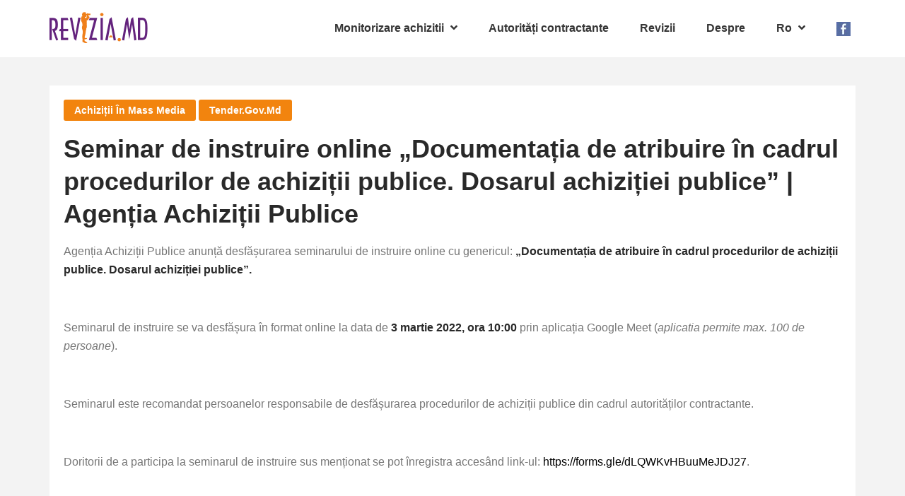

--- FILE ---
content_type: text/html; charset=UTF-8
request_url: https://revizia.md/ro/seminar-de-instruire-online-documentatia-de-atribuire-in-cadrul-procedurilor-de-achizitii-publice-dosarul-achizitiei-publice-agentia-achizitii-publice-4/
body_size: 15522
content:
<!DOCTYPE html><html lang="ro-RO"><meta charset="UTF-8"><link data-optimized="2" rel="stylesheet" href="https://revizia.md/wp-content/litespeed/css/13a3e3fd5e1ba77ef122a934a0ffa699.css?ver=8427e" /><meta name="viewport" content="width=device-width, initial-scale=1"><meta name="google-site-verification" content="AIRR6Zyua1fxDAhDrnilg3xuoB_7L6QOg9bgch0HMxA" /><link rel="profile" href="https://gmpg.org/xfn/11"><meta property="og:type" content="article"><meta property="og:title" content=" &raquo; Seminar de instruire online „Documentația de atribuire în cadrul procedurilor de achiziții publice. Dosarul achiziției publice” | Agenția Achiziții Publice" ><meta property="og:url" content="https://revizia.md/ro/seminar-de-instruire-online-documentatia-de-atribuire-in-cadrul-procedurilor-de-achizitii-publice-dosarul-achizitiei-publice-agentia-achizitii-publice-4/" ><meta property="og:image" content="https://revizia.md/wp-content/uploads/2019/01/revizia-logo.png" ><meta property="og:site_name" content="Revizia.md" ><title>Seminar de instruire online „Documentația de atribuire în cadrul procedurilor de achiziții publice. Dosarul achiziției publice” | Agenția Achiziții Publice &#8211; Revizia.md</title><meta name='robots' content='max-image-preview:large' /> <script data-cfasync="false" data-pagespeed-no-defer>var gtm4wp_datalayer_name = "dataLayer";
	var dataLayer = dataLayer || [];</script> <link rel='dns-prefetch' href='//www.googletagmanager.com' /><link rel='dns-prefetch' href='//fonts.googleapis.com' /><link rel="alternate" type="application/rss+xml" title="Revizia.md &raquo; Flux" href="https://revizia.md/ro/feed/" /><link rel="alternate" type="application/rss+xml" title="Revizia.md &raquo; Flux comentarii" href="https://revizia.md/ro/comments/feed/" /><link rel="alternate" type="application/rss+xml" title="Flux comentarii Revizia.md &raquo; Seminar de instruire online „Documentația de atribuire în cadrul procedurilor de achiziții publice. Dosarul achiziției publice” | Agenția Achiziții Publice" href="https://revizia.md/ro/seminar-de-instruire-online-documentatia-de-atribuire-in-cadrul-procedurilor-de-achizitii-publice-dosarul-achizitiei-publice-agentia-achizitii-publice-4/feed/" /><style id='wp-block-library-theme-inline-css' type='text/css'>.wp-block-audio figcaption{color:#555;font-size:13px;text-align:center}.is-dark-theme .wp-block-audio figcaption{color:hsla(0,0%,100%,.65)}.wp-block-audio{margin:0 0 1em}.wp-block-code{border:1px solid #ccc;border-radius:4px;font-family:Menlo,Consolas,monaco,monospace;padding:.8em 1em}.wp-block-embed figcaption{color:#555;font-size:13px;text-align:center}.is-dark-theme .wp-block-embed figcaption{color:hsla(0,0%,100%,.65)}.wp-block-embed{margin:0 0 1em}.blocks-gallery-caption{color:#555;font-size:13px;text-align:center}.is-dark-theme .blocks-gallery-caption{color:hsla(0,0%,100%,.65)}.wp-block-image figcaption{color:#555;font-size:13px;text-align:center}.is-dark-theme .wp-block-image figcaption{color:hsla(0,0%,100%,.65)}.wp-block-image{margin:0 0 1em}.wp-block-pullquote{border-bottom:4px solid;border-top:4px solid;color:currentColor;margin-bottom:1.75em}.wp-block-pullquote cite,.wp-block-pullquote footer,.wp-block-pullquote__citation{color:currentColor;font-size:.8125em;font-style:normal;text-transform:uppercase}.wp-block-quote{border-left:.25em solid;margin:0 0 1.75em;padding-left:1em}.wp-block-quote cite,.wp-block-quote footer{color:currentColor;font-size:.8125em;font-style:normal;position:relative}.wp-block-quote.has-text-align-right{border-left:none;border-right:.25em solid;padding-left:0;padding-right:1em}.wp-block-quote.has-text-align-center{border:none;padding-left:0}.wp-block-quote.is-large,.wp-block-quote.is-style-large,.wp-block-quote.is-style-plain{border:none}.wp-block-search .wp-block-search__label{font-weight:700}.wp-block-search__button{border:1px solid #ccc;padding:.375em .625em}:where(.wp-block-group.has-background){padding:1.25em 2.375em}.wp-block-separator.has-css-opacity{opacity:.4}.wp-block-separator{border:none;border-bottom:2px solid;margin-left:auto;margin-right:auto}.wp-block-separator.has-alpha-channel-opacity{opacity:1}.wp-block-separator:not(.is-style-wide):not(.is-style-dots){width:100px}.wp-block-separator.has-background:not(.is-style-dots){border-bottom:none;height:1px}.wp-block-separator.has-background:not(.is-style-wide):not(.is-style-dots){height:2px}.wp-block-table{margin:0 0 1em}.wp-block-table td,.wp-block-table th{word-break:normal}.wp-block-table figcaption{color:#555;font-size:13px;text-align:center}.is-dark-theme .wp-block-table figcaption{color:hsla(0,0%,100%,.65)}.wp-block-video figcaption{color:#555;font-size:13px;text-align:center}.is-dark-theme .wp-block-video figcaption{color:hsla(0,0%,100%,.65)}.wp-block-video{margin:0 0 1em}.wp-block-template-part.has-background{margin-bottom:0;margin-top:0;padding:1.25em 2.375em}</style><style id='pdfemb-pdf-embedder-viewer-style-inline-css' type='text/css'>.wp-block-pdfemb-pdf-embedder-viewer{max-width:none}</style><style id='classic-theme-styles-inline-css' type='text/css'>/*! This file is auto-generated */
.wp-block-button__link{color:#fff;background-color:#32373c;border-radius:9999px;box-shadow:none;text-decoration:none;padding:calc(.667em + 2px) calc(1.333em + 2px);font-size:1.125em}.wp-block-file__button{background:#32373c;color:#fff;text-decoration:none}</style><style id='global-styles-inline-css' type='text/css'>body{--wp--preset--color--black: #000000;--wp--preset--color--cyan-bluish-gray: #abb8c3;--wp--preset--color--white: #ffffff;--wp--preset--color--pale-pink: #f78da7;--wp--preset--color--vivid-red: #cf2e2e;--wp--preset--color--luminous-vivid-orange: #ff6900;--wp--preset--color--luminous-vivid-amber: #fcb900;--wp--preset--color--light-green-cyan: #7bdcb5;--wp--preset--color--vivid-green-cyan: #00d084;--wp--preset--color--pale-cyan-blue: #8ed1fc;--wp--preset--color--vivid-cyan-blue: #0693e3;--wp--preset--color--vivid-purple: #9b51e0;--wp--preset--color--theme-primary-color: #f2840e;--wp--preset--color--theme-white: #ffffff;--wp--preset--gradient--vivid-cyan-blue-to-vivid-purple: linear-gradient(135deg,rgba(6,147,227,1) 0%,rgb(155,81,224) 100%);--wp--preset--gradient--light-green-cyan-to-vivid-green-cyan: linear-gradient(135deg,rgb(122,220,180) 0%,rgb(0,208,130) 100%);--wp--preset--gradient--luminous-vivid-amber-to-luminous-vivid-orange: linear-gradient(135deg,rgba(252,185,0,1) 0%,rgba(255,105,0,1) 100%);--wp--preset--gradient--luminous-vivid-orange-to-vivid-red: linear-gradient(135deg,rgba(255,105,0,1) 0%,rgb(207,46,46) 100%);--wp--preset--gradient--very-light-gray-to-cyan-bluish-gray: linear-gradient(135deg,rgb(238,238,238) 0%,rgb(169,184,195) 100%);--wp--preset--gradient--cool-to-warm-spectrum: linear-gradient(135deg,rgb(74,234,220) 0%,rgb(151,120,209) 20%,rgb(207,42,186) 40%,rgb(238,44,130) 60%,rgb(251,105,98) 80%,rgb(254,248,76) 100%);--wp--preset--gradient--blush-light-purple: linear-gradient(135deg,rgb(255,206,236) 0%,rgb(152,150,240) 100%);--wp--preset--gradient--blush-bordeaux: linear-gradient(135deg,rgb(254,205,165) 0%,rgb(254,45,45) 50%,rgb(107,0,62) 100%);--wp--preset--gradient--luminous-dusk: linear-gradient(135deg,rgb(255,203,112) 0%,rgb(199,81,192) 50%,rgb(65,88,208) 100%);--wp--preset--gradient--pale-ocean: linear-gradient(135deg,rgb(255,245,203) 0%,rgb(182,227,212) 50%,rgb(51,167,181) 100%);--wp--preset--gradient--electric-grass: linear-gradient(135deg,rgb(202,248,128) 0%,rgb(113,206,126) 100%);--wp--preset--gradient--midnight: linear-gradient(135deg,rgb(2,3,129) 0%,rgb(40,116,252) 100%);--wp--preset--font-size--small: 12px;--wp--preset--font-size--medium: 20px;--wp--preset--font-size--large: 36px;--wp--preset--font-size--x-large: 42px;--wp--preset--font-size--regular: 16px;--wp--preset--font-size--larger: 50px;--wp--preset--spacing--20: 0.44rem;--wp--preset--spacing--30: 0.67rem;--wp--preset--spacing--40: 1rem;--wp--preset--spacing--50: 1.5rem;--wp--preset--spacing--60: 2.25rem;--wp--preset--spacing--70: 3.38rem;--wp--preset--spacing--80: 5.06rem;--wp--preset--shadow--natural: 6px 6px 9px rgba(0, 0, 0, 0.2);--wp--preset--shadow--deep: 12px 12px 50px rgba(0, 0, 0, 0.4);--wp--preset--shadow--sharp: 6px 6px 0px rgba(0, 0, 0, 0.2);--wp--preset--shadow--outlined: 6px 6px 0px -3px rgba(255, 255, 255, 1), 6px 6px rgba(0, 0, 0, 1);--wp--preset--shadow--crisp: 6px 6px 0px rgba(0, 0, 0, 1);}:where(.is-layout-flex){gap: 0.5em;}:where(.is-layout-grid){gap: 0.5em;}body .is-layout-flow > .alignleft{float: left;margin-inline-start: 0;margin-inline-end: 2em;}body .is-layout-flow > .alignright{float: right;margin-inline-start: 2em;margin-inline-end: 0;}body .is-layout-flow > .aligncenter{margin-left: auto !important;margin-right: auto !important;}body .is-layout-constrained > .alignleft{float: left;margin-inline-start: 0;margin-inline-end: 2em;}body .is-layout-constrained > .alignright{float: right;margin-inline-start: 2em;margin-inline-end: 0;}body .is-layout-constrained > .aligncenter{margin-left: auto !important;margin-right: auto !important;}body .is-layout-constrained > :where(:not(.alignleft):not(.alignright):not(.alignfull)){max-width: var(--wp--style--global--content-size);margin-left: auto !important;margin-right: auto !important;}body .is-layout-constrained > .alignwide{max-width: var(--wp--style--global--wide-size);}body .is-layout-flex{display: flex;}body .is-layout-flex{flex-wrap: wrap;align-items: center;}body .is-layout-flex > *{margin: 0;}body .is-layout-grid{display: grid;}body .is-layout-grid > *{margin: 0;}:where(.wp-block-columns.is-layout-flex){gap: 2em;}:where(.wp-block-columns.is-layout-grid){gap: 2em;}:where(.wp-block-post-template.is-layout-flex){gap: 1.25em;}:where(.wp-block-post-template.is-layout-grid){gap: 1.25em;}.has-black-color{color: var(--wp--preset--color--black) !important;}.has-cyan-bluish-gray-color{color: var(--wp--preset--color--cyan-bluish-gray) !important;}.has-white-color{color: var(--wp--preset--color--white) !important;}.has-pale-pink-color{color: var(--wp--preset--color--pale-pink) !important;}.has-vivid-red-color{color: var(--wp--preset--color--vivid-red) !important;}.has-luminous-vivid-orange-color{color: var(--wp--preset--color--luminous-vivid-orange) !important;}.has-luminous-vivid-amber-color{color: var(--wp--preset--color--luminous-vivid-amber) !important;}.has-light-green-cyan-color{color: var(--wp--preset--color--light-green-cyan) !important;}.has-vivid-green-cyan-color{color: var(--wp--preset--color--vivid-green-cyan) !important;}.has-pale-cyan-blue-color{color: var(--wp--preset--color--pale-cyan-blue) !important;}.has-vivid-cyan-blue-color{color: var(--wp--preset--color--vivid-cyan-blue) !important;}.has-vivid-purple-color{color: var(--wp--preset--color--vivid-purple) !important;}.has-black-background-color{background-color: var(--wp--preset--color--black) !important;}.has-cyan-bluish-gray-background-color{background-color: var(--wp--preset--color--cyan-bluish-gray) !important;}.has-white-background-color{background-color: var(--wp--preset--color--white) !important;}.has-pale-pink-background-color{background-color: var(--wp--preset--color--pale-pink) !important;}.has-vivid-red-background-color{background-color: var(--wp--preset--color--vivid-red) !important;}.has-luminous-vivid-orange-background-color{background-color: var(--wp--preset--color--luminous-vivid-orange) !important;}.has-luminous-vivid-amber-background-color{background-color: var(--wp--preset--color--luminous-vivid-amber) !important;}.has-light-green-cyan-background-color{background-color: var(--wp--preset--color--light-green-cyan) !important;}.has-vivid-green-cyan-background-color{background-color: var(--wp--preset--color--vivid-green-cyan) !important;}.has-pale-cyan-blue-background-color{background-color: var(--wp--preset--color--pale-cyan-blue) !important;}.has-vivid-cyan-blue-background-color{background-color: var(--wp--preset--color--vivid-cyan-blue) !important;}.has-vivid-purple-background-color{background-color: var(--wp--preset--color--vivid-purple) !important;}.has-black-border-color{border-color: var(--wp--preset--color--black) !important;}.has-cyan-bluish-gray-border-color{border-color: var(--wp--preset--color--cyan-bluish-gray) !important;}.has-white-border-color{border-color: var(--wp--preset--color--white) !important;}.has-pale-pink-border-color{border-color: var(--wp--preset--color--pale-pink) !important;}.has-vivid-red-border-color{border-color: var(--wp--preset--color--vivid-red) !important;}.has-luminous-vivid-orange-border-color{border-color: var(--wp--preset--color--luminous-vivid-orange) !important;}.has-luminous-vivid-amber-border-color{border-color: var(--wp--preset--color--luminous-vivid-amber) !important;}.has-light-green-cyan-border-color{border-color: var(--wp--preset--color--light-green-cyan) !important;}.has-vivid-green-cyan-border-color{border-color: var(--wp--preset--color--vivid-green-cyan) !important;}.has-pale-cyan-blue-border-color{border-color: var(--wp--preset--color--pale-cyan-blue) !important;}.has-vivid-cyan-blue-border-color{border-color: var(--wp--preset--color--vivid-cyan-blue) !important;}.has-vivid-purple-border-color{border-color: var(--wp--preset--color--vivid-purple) !important;}.has-vivid-cyan-blue-to-vivid-purple-gradient-background{background: var(--wp--preset--gradient--vivid-cyan-blue-to-vivid-purple) !important;}.has-light-green-cyan-to-vivid-green-cyan-gradient-background{background: var(--wp--preset--gradient--light-green-cyan-to-vivid-green-cyan) !important;}.has-luminous-vivid-amber-to-luminous-vivid-orange-gradient-background{background: var(--wp--preset--gradient--luminous-vivid-amber-to-luminous-vivid-orange) !important;}.has-luminous-vivid-orange-to-vivid-red-gradient-background{background: var(--wp--preset--gradient--luminous-vivid-orange-to-vivid-red) !important;}.has-very-light-gray-to-cyan-bluish-gray-gradient-background{background: var(--wp--preset--gradient--very-light-gray-to-cyan-bluish-gray) !important;}.has-cool-to-warm-spectrum-gradient-background{background: var(--wp--preset--gradient--cool-to-warm-spectrum) !important;}.has-blush-light-purple-gradient-background{background: var(--wp--preset--gradient--blush-light-purple) !important;}.has-blush-bordeaux-gradient-background{background: var(--wp--preset--gradient--blush-bordeaux) !important;}.has-luminous-dusk-gradient-background{background: var(--wp--preset--gradient--luminous-dusk) !important;}.has-pale-ocean-gradient-background{background: var(--wp--preset--gradient--pale-ocean) !important;}.has-electric-grass-gradient-background{background: var(--wp--preset--gradient--electric-grass) !important;}.has-midnight-gradient-background{background: var(--wp--preset--gradient--midnight) !important;}.has-small-font-size{font-size: var(--wp--preset--font-size--small) !important;}.has-medium-font-size{font-size: var(--wp--preset--font-size--medium) !important;}.has-large-font-size{font-size: var(--wp--preset--font-size--large) !important;}.has-x-large-font-size{font-size: var(--wp--preset--font-size--x-large) !important;}
.wp-block-navigation a:where(:not(.wp-element-button)){color: inherit;}
:where(.wp-block-post-template.is-layout-flex){gap: 1.25em;}:where(.wp-block-post-template.is-layout-grid){gap: 1.25em;}
:where(.wp-block-columns.is-layout-flex){gap: 2em;}:where(.wp-block-columns.is-layout-grid){gap: 2em;}
.wp-block-pullquote{font-size: 1.5em;line-height: 1.6;}</style><style id='humane-custom-style-inline-css' type='text/css'>.main-color,.ch-causes .cause-inner-content .give-goal-progress .raised .income,.ch-causes .cause-inner-content .give-goal-progress .raised .goal-text,.humane-donation-forms .give-goal-progress .raised .income,.humane-donation-forms .give-goal-progress .raised .goal-text,.xt_vc_row-color-white .humane-donation-cause-item .cause-inner .main-color,.ch-footer .footer-content ul li a:hover,.ch-footer .ch-widget-list ul li a:hover,footer .widget_nav_menu ul li a:hover:before,.edit-link a.post-edit-link:hover,.edit-link a.post-edit-link:focus,.edit-link a.post-edit-link:active,.blog_widget ul li a:hover,.btn.btn-fill,.ch-sidebar a:hover,.copyright .coptyright-content a:hover,.ch-client-testimonial .item blockquote h3,.ch-client .contact-form .section-title h2 span,.ch-client-testimonial .item blockquote p:before,.ch-client-testimonial .item blockquote p:after,.ch-client .contact-form .section-title h2 span,.navbar-nav>li>a:hover:before,.navbar-nav>li>a:focus:before,.navbar-nav>li>a:hover,.navbar-nav>li>a:focus,.navbar-nav li.active a:before,.navbar-default .navbar-nav>li>a:hover,.navbar-default .navbar-nav>.active>a,.navbar-nav li.active a,.navbar-nav li.current-menu-item a,.navbar-nav>li>.dropdown-menu li.current-menu-item a,.navbar-nav li.current_page_item a,.navbar-default .navbar-nav>.active>a:hover,.navbar-nav li.active a:hover,.navbar-nav li.current-menu-item a:hover,.navbar-default .navbar-nav li.current-menu-parent>a,.header-slider .slide-tablecell h1,.features-inner .each-details i:before,.section-title h2 span,.navbar-nav>li>.dropdown-menu li a:hover,a:focus,a:hover,.humane-blog-tags-n-share a:hover,.blog-content blockquote,.comment a,.comment-edit-link,.comment a:hover,.comment-edit-link:hover,.campaign-donation-stats .amount,.campaign-donation-stats .goal-amount,#charitable-donation-form .donation-amounts .donation-amount.suggested-donation-amount.selected>label:before,.widget_charitable_donate_widget #charitable-donation-amount-form .donation-amounts .donation-amount.suggested-donation-amount.selected label:before,body .charitable-donation-form .recurring-donation .recurring-donation-option.selected>label,body .campaign-raised .amount,body .campaign-figures .amount,body .donors-count,body .time-left,body .charitable-form-field a:not(.button),body .charitable-form-fields .charitable-fieldset a:not(.button),.xt_vc_row-background-primary .btn.btn-fill:hover,.ch-causes .cause-inner-content .btn,.ch-causes .cause-inner-content h3 a:hover,.ch-causes .cause-inner-content h3:hover,.btn-border.donate-button,.blog-content h2.entry-title a:hover,.btn-style-two:hover,.btn-style-five,.nav-previous a,.nav-next a,.charity-testimonial .slide-item .upper-content .fa,.default-portfolio-item .overlay-box .more-link:hover,.default-cause-box h3 a:hover,.default-cause-box .donate-box .donate-info .goal,.cause-box-two h3 a:hover,.cause-box-two .donate-info .goal,.cause-box-two .donate-info .goal-amount,.default-event-box h3 a:hover,.event-style-two h3 a:hover,.event-style-three h3 a:hover,.default-event-post .inner-box .post-header h3 a:hover,.default-event-post .post-meta li .fa,.style-one .time-countdown .counter-column .count,.charity-contact-info .icon,.news-style-one h3 a:hover,.news-style-one .post-meta ul li a:hover,.news-style-one .post-meta ul li a:hover .fa,.news-style-two .lower-content h3 a:hover,.news-style-two .post-meta ul li a:hover,.news-style-two .post-meta .share-btn a:hover,.btn-style-three:hover,.service-box .inner-box .icon-box,.contact-us-form input[type=submit]:hover,.kc_button.xt-theme-primary-btn:hover,.default-event-box .post-meta .tribe-address,.btn-border,.woocommerce ul.products li.product .ch-cart-wrapper .button,.sec-title-highlight,.kc_row .sec-title.section-title-color-white .sec-title-highlight,.product-categories a:hover,.single-tribe_events .tribe-events-schedule .tribe-events-cost,.charity-volunteer .charity-volunteer-content-box a.action-btn,.xt_kc_row_white_color .btn-border:hover,.xt_kc_row_white_color .btn-border:focus, .has-theme-primary-color-color{color:#f2840e}a.xt-btn-primary:hover,.give-btn,.give_submit,#give-register-form .button,.ch-blog.sticky .blog-content:before,.woocommerce-pagination li.active>span,.btn-border:hover,.btn-base,.ch-event .owl-prev,.humane-donation-causes-slider .owl-prev,.main-color-bg,.navbar-nav>li>a:hover:before,.navbar-nav>li>a:focus:before,.navbar-nav li.active a:before,.blog-content .entry-footer a.btn:focus,.blog-content .entry-footer a.btn:active,.ch-pagination .pagination>.active>a,.ch-pagination .pagination>.active>a:focus,.ch-pagination .pagination>.active>a:hover,.ch-pagination .pagination>.active>span,.ch-pagination .pagination>.active>span:focus,.ch-pagination .pagination>.active>span:hover,.mean-container .mean-nav ul li a.mean-expand,.mean-container .mean-nav ul li a.mean-expand:hover,.ch-blog .blog-banner .date,.features-inner .features-content,.ch-event .owl-next,.humane-donation-causes-slider .owl-next,.comment-respond .form-submit input[type=submit],.search-form .search-submit,.post-password-form input[type=submit],.button.button-primary,.button.button-secondary,.vc_row.xt_vc_row-background-primary,.post-password-form input[type=submit],.ch-causes .campaign-progress-bar .bar,.ch-event .event-banner .humane-event-price,body .campaign-progress-bar .bar,body .donate-button,body #charitable-donation-amount-form .donation-amount.selected,#tribe-events .tribe-events-button,#tribe-events .tribe-events-button:hover,#tribe_events_filters_wrapper input[type=submit],.tribe-events-button,.tribe-events-button.tribe-active:hover,.tribe-events-button.tribe-inactive,.tribe-events-button:hover,.tribe-events-calendar td.tribe-events-present div[id*=tribe-events-daynum-],.tribe-events-calendar td.tribe-events-present div[id*=tribe-events-daynum-]>a,#tribe-events-content .tribe-events-tooltip h4,.tribe-events-list .tribe-events-event-cost span,.xt-page-layout-full-width .charitable-user-campaigns .charitable-campaign .humane-campaign-status,.btn.btn-fill:hover,.ch-campaign-ajax-search-result-area li a:hover,.woocommerce span.onsale,.woocommerce .widget_price_filter .ui-slider .ui-slider-range,.woocommerce .widget_price_filter .ui-slider .ui-slider-handle,.woocommerce div.product div.images .woocommerce-product-gallery__trigger,.woocommerce #respond input#submit.alt,.woocommerce a.button.alt,.woocommerce button.button.alt,.woocommerce input.button.alt,.woocommerce-MyAccount-navigation ul li a,.vc_tta-container .vc_tta-accordion.xt-vc-tta-accordion-theme-default .vc_tta-panel.vc_active .vc_tta-panel-heading,.vc_tta-container .vc_tta-accordion.xt-vc-tta-accordion-theme-default.vc_tta.vc_general .vc_tta-panel .vc_tta-panel-heading:hover,.woocommerce #respond input#submit,.woocommerce a.button,.woocommerce button.button,.woocommerce input.button,.woocommerce #respond input#submit:hover,.woocommerce a.button:hover,.woocommerce button.button:hover,.woocommerce input.button:hover,.woocommerce nav.woocommerce-pagination ul li a:focus,.woocommerce nav.woocommerce-pagination ul li a:hover,.woocommerce nav.woocommerce-pagination ul li span.current,.xt_vc_row-color-white .ch-campaign-search .btn.btn-fill,.xt-menu-hover-border .navbar-nav>li>a:after,.header-slider .owl-theme .owl-dots .owl-dot.active,.card-profile .footer a:hover,.btn-style-five:hover,.nav-previous a:hover,.nav-next a:hover,.btn-style-one,.charitable-submit-field .button,.widget.widget_tag_cloud a:hover,.widget.widget_product_tag_cloud a:hover,.xt-media.comment-body .reply-link a:hover,.default-cause-box .donate-box .donate-bar .bar-inner .bar,.cause-box-two .links li a.donate-btn,.service-box .inner-box:hover,.default-event-post .inner-box .date,.news-style-two .lower-content .post-cat a,.ch-campaign-search button[type=submit],.kc_button.xt-theme-primary-btn,article.sticky .inner-box:before,.theme-feature:before,.woocommerce ul.products li.product .ch-cart-wrapper .button:hover,.pager li>span,.pager li>a:hover,.humane-event-slider.owl-carousel .owl-controls .owl-dot,.humane-donation-causes.owl-carousel .owl-controls .owl-dot,.humane-event-slider.owl-carousel .owl-controls .owl-dot.active,.humane-donation-causes.owl-carousel .owl-controls .owl-dot.active,.sec-title.text-center:before,.charity-volunteer.call-to-action,.xt_theme_paignation.xt-theme-page-links .pager .active a, .xt-back-to-top, .xt-back-to-top:hover, .xt-back-to-top:focus, .woocommerce.single-product .ch-woocommerce-page-content .woocommerce-message a.button, .has-theme-primary-color-background-color{background-color:#f2840e}.blog-content blockquote,.give-btn:hover,.give-btn:focus,.give_submit:hover,.give_submit:focus,#give-register-form .button:hover,#give-register-form .button:focus,.comment-form input[type=text]:focus,.comment-form input[type=url]:focus,.comment-form input[type=email]:focus,.comment-form input[type=email]:focus,.comment-form textarea:focus,.post-password-form input[type=password]:focus,a.xt-btn-primary,.nav-previous a,.nav-next a,a.xt-btn-primary:hover,.blog_widget select:focus,.btn-border,.ch-pagination .pagination li a,.ch-blog .blog-content .btn,.navbar-nav>li>a.sign-up,input[type=submit].btn-border,input[type=submit].btn-border:hover,input[type=submit].btn-border:focus,.form-control:focus,input[type=text]:focus,input[type=email]:focus,input[type=password]:focus,input[type=number]:focus,input[type=url]:focus,textarea:focus,.search-form input[type=search]:active,.search-form input[type=search]:focus,.xt_vc_row-color-white .ch-campaign-search .btn.btn-fill,.widget.widget_tag_cloud a,.widget.widget_product_tag_cloud a,.mean-container .mean-nav ul li,.button.button-secondary,.button.button-secondary:hover,.button.button-primary,.button.button-primary:hover,.widget_charitable_donate_widget #charitable-donation-amount-form .donation-amounts .donation-amount.suggested-donation-amount.selected,.widget_charitable_donate_widget #charitable-donation-amount-form .donation-amounts .donation-amount.suggested-donation-amount:hover,body #charitable-donation-form .donation-amount.selected,#charitable-donation-form .donation-amounts .donation-amount.suggested-donation-amount.selected,#charitable-donation-form .donation-amounts .donation-amount.suggested-donation-amount:hover,.tribe-events-list .tribe-events-event-cost span,.ch-campaign-search .btn,.widget_product_search .search-field:focus,.woocommerce-pagination li>a,.woocommerce-pagination li>span,.woocommerce .ch-woocommerce-shop-filter-wrapper .woocommerce-ordering select:focus,.woocommerce div.product form.cart .variations select:focus,.vc_tta-container .vc_tta-accordion.xt-vc-tta-accordion-theme-default .vc_tta-panel.vc_active .vc_tta-panel-heading .vc_tta-controls-icon:before,.select2-container--default .select2-search--dropdown .select2-search__field:focus,#give-recurring-form .form-row input[type=text]:focus,#give-recurring-form .form-row input[type=tel]:focus,#give-recurring-form .form-row input[type=email]:focus,#give-recurring-form .form-row input[type=password]:focus,#give-recurring-form .form-row select:focus,#give-recurring-form .form-row textarea:focus,form.give-form .form-row input[type=text]:focus,form.give-form .form-row input[type=tel]:focus,form.give-form .form-row input[type=email]:focus,form.give-form .form-row input[type=password]:focus,form.give-form .form-row select:focus,form.give-form .form-row textarea:focus,form[id*=give-form] .form-row input[type=text]:focus,form[id*=give-form] .form-row input[type=tel]:focus,form[id*=give-form] .form-row input[type=email]:focus,form[id*=give-form] .form-row input[type=password]:focus,form[id*=give-form] .form-row select:focus,form[id*=give-form] .form-row textarea:focus,.header-slider .owl-theme .owl-dots .owl-dot.active,.header-slider .slide-buttons .btn:hover,.btn-style-two:hover,.card-profile .footer a:hover,.btn-style-five,.nav-previous a,.nav-next a,.btn-style-one,.charitable-submit-field .button,.service-box .inner-box:hover,.blog-details blockquote,.pager li>span,.pager ul li span.current,.pager li>a:hover,.pager li>a.next:hover,.pager li>a.previous:hover,.btn-style-three,.kc_button.xt-theme-primary-btn,.xt_theme_paignation.xt-theme-page-links .pager .active a,.woocommerce ul.products li.product .ch-cart-wrapper .button,.pager li>a,.pager li>span,.woocommerce .widget_price_filter .ui-slider .ui-slider-handle,.woocommerce-MyAccount-navigation ul li a,.btn.btn-fill,.give-btn,.give_submit,#give-register-form .button,.ch-pre-header .btn.btn-fill:hover,.humane-event-slider.owl-carousel .owl-controls .owl-dot,.humane-donation-causes.owl-carousel .owl-controls .owl-dot,.humane-event-slider.owl-carousel .owl-controls .owl-dot.active,.humane-donation-causes.owl-carousel .owl-controls .owl-dot.active,.sec-title.text-left,.sec-title.text-default,.sec-title.text-right,body.woocommerce div.product .woocommerce-tabs ul.tabs li.active, .btn.btn-fill{border-color: #f2840e}.btn.btn-fill:focus,.give-btn:hover,.give-btn:focus,.give_submit:hover,.give_submit:focus,#give-register-form .button:hover,#give-register-form .button:focus,.comment-respond .form-submit input[type=submit]:hover,.button.button-primary:hover,.button.button-secondary:hover,.post-password-form input[type=submit]:hover,body .humane-donation-causes .donate-button.btn.btn-fill:hover,.woocommerce #respond input#submit:hover,.woocommerce a.button:hover,.woocommerce button.button:hover,.woocommerce input.button:hover,.woocommerce-MyAccount-navigation ul li a:hover,.woocommerce #respond input#submit.alt:hover,.woocommerce a.button.alt:hover,.woocommerce button.button.alt:hover,.woocommerce input.button.alt:hover,.ch-campaign-search button[type=submit]:hover,.ch-pre-header-btn .kc_button.xt-theme-primary-btn:hover,.ch-pre-header-btn .kc_button.xt-theme-primary-btn:focus{background-color:#f27d00}.woocommerce .widget_price_filter .ui-slider .ui-slider-handle,.woocommerce-MyAccount-navigation ul li a,.give-btn,.give_submit,#give-register-form .button,.ch-pre-header .btn.btn-fill:hover,.woocommerce-MyAccount-navigation ul li a{border-color:#f27d00}.ch-grid .ch-grid-item figure:hover figcaption, .default-portfolio-item .overlay-box{background-color:#f28f26}.ch-client-testimonial #quote-carousel .carousel-indicators li {border-color:#f28f26}
			body {
				color: #767676;
				background: #f3f3f3;
				line-height: 26px;
				font-size: 16px;
			}
		    
			.navbar.site-header-type-default {
				background: #ffffff;
			}
		    
			.navbar-default .navbar-nav li a {
				color: #363636;
			}
			.navbar-default .navbar-nav li a:hover {
				color: #f17e00;
			}
			.navbar-nav > li > .dropdown-menu li a {
				color: #363636;
			}
			.navbar-nav > li > .dropdown-menu li a:hover {
				color: #f17e00;
			}
			.navbar-nav > li .dropdown-menu {
				background: #ffffff;
			}
			.navbar-nav > li > .dropdown-menu li {
				border-bottom-color: #f17e00;
			}
			.navbar-nav > li ul.dropdown-menu {
			    min-width: 250px;
			}
		    
			.xt-page-title-area .xt-page-title-overlay {
				background: rgba(0, 0, 0, 0.6);
			}
			.xt-page-title-area {
				padding-top: 5px;
				padding-bottom: 5px;
			}
		    
			.site-footer-inner {
			  padding: 1px 0 1px;
			}
			.footer-bg.site-footer {
			    background-color: #041025;
			    color: #ffffff;
			}
			.ch-footer .footer-content ul li a,
			.ch-footer .ch-widget-list ul li a {
				color: #ffffff;
			}
			.ch-footer .footer-content ul li a:hover,
			.ch-footer .ch-widget-list ul li a:hover,
			footer .widget_nav_menu ul li a:hover:before {
				color: #64237d;
			}
			.ch-footer-bottom-bar {
				padding: 35px 0;
			}
			.site-footer .ch-hr {
			    border-color: #1e3051;
			}
		    
			.ch-pre-header {
			    padding: 12px 0 12px;
			    background: #2a2f36;
			}
			.humane-navigation .navbar-nav > li > a {
			    padding: 30px 0 30px;
			}
			.humane-navigation .navbar-nav > li {
				padding: 0 15px 0 15px;
			}
			.ch-pre-header-btn .kc_button.xt-theme-primary-btn{
				margin-top: -12px;
				margin-bottom: -12px;
			}
		    
			.site-branding.navbar-header {
				margin-top: 17px;
			}
		    
			.logo-wrapper img{
				max-height: 45px;
			}</style><style id='__EPYT__style-inline-css' type='text/css'>.epyt-gallery-thumb {
                        width: 33.333%;
                }
                
                         @media (min-width:0px) and (max-width: 767px) {
                            .epyt-gallery-rowbreak {
                                display: none;
                            }
                            .epyt-gallery-allthumbs[class*="epyt-cols"] .epyt-gallery-thumb {
                                width: 100% !important;
                            }
                          }</style> <script type="litespeed/javascript" data-src="https://revizia.md/wp-includes/js/jquery/jquery.min.js" id="jquery-core-js"></script> 
 <script type="litespeed/javascript" data-src="https://www.googletagmanager.com/gtag/js?id=GT-KV6RNMP" id="google_gtagjs-js"></script> <script id="google_gtagjs-js-after" type="litespeed/javascript">window.dataLayer=window.dataLayer||[];function gtag(){dataLayer.push(arguments)}
gtag("set","linker",{"domains":["revizia.md"]});gtag("js",new Date());gtag("set","developer_id.dZTNiMT",!0);gtag("config","GT-KV6RNMP")</script> <script id="__ytprefs__-js-extra" type="litespeed/javascript">var _EPYT_={"ajaxurl":"https:\/\/revizia.md\/wp-admin\/admin-ajax.php","security":"7d6cef3840","gallery_scrolloffset":"20","eppathtoscripts":"https:\/\/revizia.md\/wp-content\/plugins\/youtube-embed-plus\/scripts\/","eppath":"https:\/\/revizia.md\/wp-content\/plugins\/youtube-embed-plus\/","epresponsiveselector":"[\"iframe.__youtube_prefs_widget__\"]","epdovol":"1","version":"14.2.1","evselector":"iframe.__youtube_prefs__[src], iframe[src*=\"youtube.com\/embed\/\"], iframe[src*=\"youtube-nocookie.com\/embed\/\"]","ajax_compat":"","maxres_facade":"eager","ytapi_load":"light","pause_others":"","stopMobileBuffer":"1","facade_mode":"","not_live_on_channel":"","vi_active":"","vi_js_posttypes":[]}</script> <link rel="https://api.w.org/" href="https://revizia.md/wp-json/" /><link rel="alternate" type="application/json" href="https://revizia.md/wp-json/wp/v2/posts/8131" /><link rel="EditURI" type="application/rsd+xml" title="RSD" href="https://revizia.md/xmlrpc.php?rsd" /><meta name="generator" content="WordPress 6.4.7" /><link rel="canonical" href="https://revizia.md/ro/seminar-de-instruire-online-documentatia-de-atribuire-in-cadrul-procedurilor-de-achizitii-publice-dosarul-achizitiei-publice-agentia-achizitii-publice-4/" /><link rel='shortlink' href='https://revizia.md/?p=8131' />
<style id="custom-logo-css" type="text/css">.site-title, .site-description {
				position: absolute;
				clip: rect(1px, 1px, 1px, 1px);
			}</style><link rel="alternate" type="application/json+oembed" href="https://revizia.md/wp-json/oembed/1.0/embed?url=https%3A%2F%2Frevizia.md%2Fro%2Fseminar-de-instruire-online-documentatia-de-atribuire-in-cadrul-procedurilor-de-achizitii-publice-dosarul-achizitiei-publice-agentia-achizitii-publice-4%2F" /><link rel="alternate" type="text/xml+oembed" href="https://revizia.md/wp-json/oembed/1.0/embed?url=https%3A%2F%2Frevizia.md%2Fro%2Fseminar-de-instruire-online-documentatia-de-atribuire-in-cadrul-procedurilor-de-achizitii-publice-dosarul-achizitiei-publice-agentia-achizitii-publice-4%2F&#038;format=xml" /><style type="text/css">.feedzy-rss-link-icon:after {
	content: url("https://revizia.md/wp-content/plugins/feedzy-rss-feeds/img/external-link.png");
	margin-left: 3px;
}</style><meta name="generator" content="Site Kit by Google 1.165.0" /><script type="litespeed/javascript">var kc_script_data={ajax_url:"https://revizia.md/wp-admin/admin-ajax.php"}</script> 
 <script data-cfasync="false" data-pagespeed-no-defer type="text/javascript"></script> <link rel="pingback" href="https://revizia.md/xmlrpc.php"><link rel="icon" href="https://revizia.md/wp-content/uploads/2018/12/favicon-100x100.png" sizes="32x32" /><link rel="icon" href="https://revizia.md/wp-content/uploads/2018/12/favicon.png" sizes="192x192" /><link rel="apple-touch-icon" href="https://revizia.md/wp-content/uploads/2018/12/favicon.png" /><meta name="msapplication-TileImage" content="https://revizia.md/wp-content/uploads/2018/12/favicon.png" /><body class="post-template-default single single-post postid-8131 single-format-standard wp-custom-logo kc-css-system group-blog"><div id="page" class="site">
<a class="skip-link screen-reader-text" href="#content">Skip to content</a><header id="masthead" class="site-header-type-default site-header navbar navbar-default nav-scroll xt-navbar xt-menu-hover-border"><div class="site-header-wrapper"><div class="humane-navigation"><div class="container"><div class="site-header-inner clearfix"><div class="site-branding navbar-header site-branding-custom-logo"><div class="logo-wrapper" itemscope itemtype="http://schema.org/Brand">
<a href="https://revizia.md/ro/" class="custom-logo-link" rel="home"><img data-lazyloaded="1" src="[data-uri]" width="139" height="45" data-src="https://revizia.md/wp-content/uploads/2019/01/revizia-logo.png" class="custom-logo" alt="Revizia.md" decoding="async" /></a></div></div><div class="xt-main-menu collapse navbar-collapse" id="js-navbar-menu"><ul id="navbar-nav" class="nav navbar-nav navbar-right"><li itemscope="itemscope" itemtype="https://www.schema.org/SiteNavigationElement" id="menu-item-6209" class="menu-item menu-item-type-post_type menu-item-object-page menu-item-home menu-item-has-children menu-item-6209 dropdown"><a href="https://revizia.md/ro/" class="dropdown-toggle" aria-haspopup="true">Monitorizare achizitii <i class="fa fa-angle-down" aria-hidden="true"></i></a><ul role="menu" class=" dropdown-menu" ><li itemscope="itemscope" itemtype="https://www.schema.org/SiteNavigationElement" id="menu-item-8147" class="menu-item menu-item-type-custom menu-item-object-custom menu-item-8147"><a href="https://raportare.revizia.md">Raportare</a></li><li itemscope="itemscope" itemtype="https://www.schema.org/SiteNavigationElement" id="menu-item-5593" class="menu-item menu-item-type-custom menu-item-object-custom menu-item-5593"><a href="https://app.revizia.md/">Proceduri</a></li><li itemscope="itemscope" itemtype="https://www.schema.org/SiteNavigationElement" id="menu-item-5594" class="menu-item menu-item-type-custom menu-item-object-custom menu-item-5594"><a href="https://app.revizia.md/statistics">Statistici</a></li></ul></li><li itemscope="itemscope" itemtype="https://www.schema.org/SiteNavigationElement" id="menu-item-6187" class="menu-item menu-item-type-custom menu-item-object-custom menu-item-6187"><a href="http://app.revizia.md/organization/list">Autorități contractante</a></li><li itemscope="itemscope" itemtype="https://www.schema.org/SiteNavigationElement" id="menu-item-5668" class="menu-item menu-item-type-custom menu-item-object-custom menu-item-5668"><a href="/revizii/">Revizii</a></li><li itemscope="itemscope" itemtype="https://www.schema.org/SiteNavigationElement" id="menu-item-8153" class="menu-item menu-item-type-custom menu-item-object-custom menu-item-8153"><a href="/despre/">Despre</a></li><li itemscope="itemscope" itemtype="https://www.schema.org/SiteNavigationElement" id="menu-item-4336" class="pll-parent-menu-item menu-item menu-item-type-custom menu-item-object-custom menu-item-has-children menu-item-4336 dropdown"><a href="#pll_switcher" class="dropdown-toggle" aria-haspopup="true">Ro <i class="fa fa-angle-down" aria-hidden="true"></i></a><ul role="menu" class=" dropdown-menu" ><li itemscope="itemscope" itemtype="https://www.schema.org/SiteNavigationElement" id="menu-item-4336-ru" class="lang-item lang-item-60 lang-item-ru no-translation lang-item-first menu-item menu-item-type-custom menu-item-object-custom menu-item-4336-ru"><a href="https://revizia.md/ru/" hreflang="ru-RU" lang="ru-RU">Ру</a></li><li itemscope="itemscope" itemtype="https://www.schema.org/SiteNavigationElement" id="menu-item-4336-en" class="lang-item lang-item-204 lang-item-en no-translation menu-item menu-item-type-custom menu-item-object-custom menu-item-4336-en"><a href="https://revizia.md/en/" hreflang="en-GB" lang="en-GB">English</a></li></ul></li><li itemscope="itemscope" itemtype="https://www.schema.org/SiteNavigationElement" id="menu-item-5195" class="menu-item menu-item-type-custom menu-item-object-custom menu-item-5195"><a href="https://www.facebook.com/REVIZIA.md"><img data-lazyloaded="1" src="[data-uri]" width="20" height="20" data-src="https://revizia.md/wp-content/uploads/2019/05/fb.jpg"></a></a></li></ul></div><div class="ch-mobile-menu menu-spacing visible-xs"><div class="mobile-menu-area visible-xs visible-sm"><div class="mobile-menu"><nav id="mobile-menu-active" class="menu-menu-ro-container"><ul id="menu-menu-ro" class="menu"><li class="menu-item menu-item-type-post_type menu-item-object-page menu-item-home menu-item-has-children menu-item-6209"><a href="https://revizia.md/ro/">Monitorizare achizitii</a><ul class="sub-menu"><li class="menu-item menu-item-type-custom menu-item-object-custom menu-item-8147"><a href="https://raportare.revizia.md">Raportare</a></li><li class="menu-item menu-item-type-custom menu-item-object-custom menu-item-5593"><a href="https://app.revizia.md/">Proceduri</a></li><li class="menu-item menu-item-type-custom menu-item-object-custom menu-item-5594"><a href="https://app.revizia.md/statistics">Statistici</a></li></ul></li><li class="menu-item menu-item-type-custom menu-item-object-custom menu-item-6187"><a href="http://app.revizia.md/organization/list">Autorități contractante</a></li><li class="menu-item menu-item-type-custom menu-item-object-custom menu-item-5668"><a href="/revizii/">Revizii</a></li><li class="menu-item menu-item-type-custom menu-item-object-custom menu-item-8153"><a href="/despre/">Despre</a></li><li class="pll-parent-menu-item menu-item menu-item-type-custom menu-item-object-custom menu-item-has-children menu-item-4336"><a href="#pll_switcher">Ro</a><ul class="sub-menu"><li class="lang-item lang-item-60 lang-item-ru no-translation lang-item-first menu-item menu-item-type-custom menu-item-object-custom menu-item-4336-ru"><a href="https://revizia.md/ru/" hreflang="ru-RU" lang="ru-RU">Ру</a></li><li class="lang-item lang-item-204 lang-item-en no-translation menu-item menu-item-type-custom menu-item-object-custom menu-item-4336-en"><a href="https://revizia.md/en/" hreflang="en-GB" lang="en-GB">English</a></li></ul></li><li class="menu-item menu-item-type-custom menu-item-object-custom menu-item-5195"><a href="https://www.facebook.com/REVIZIA.md"><img data-lazyloaded="1" src="[data-uri]" width="20" height="20" data-src="https://revizia.md/wp-content/uploads/2019/05/fb.jpg"></a></a></li></ul></nav></div></div></div></div></div></div></div><div class="ch-mobile-menu-location"></div></header><div class="xt-page-title-area"><div class="xt-page-title-overlay"></div><div class="container"><div class="row"><div class="col-md-5 col-sm-12"><div class="xt-page-title"><h1 class="entry-title">Blog</h1></div></div></div></div></div><div id="content" class="site-content container"><div class="humane-main-content-inner row"><div id="primary" class="content-area col-md-12"><main id="main" class="site-main"><article id="post-8131" class="ch-blog post-8131 post type-post status-publish format-standard hentry category-amm category-aap"><div class="charity-blog news-style-two"><div class="inner-box"><div class="lower-content"><div class="post-cat"><a href="https://revizia.md/ro/category/amm/" rel="category tag">Achiziții în mass media</a> <a href="https://revizia.md/ro/category/aap/" rel="category tag">Tender.gov.md</a></div><header class="entry-header"><h2 class="entry-title">Seminar de instruire online „Documentația de atribuire în cadrul procedurilor de achiziții publice. Dosarul achiziției publice” | Agenția Achiziții Publice</h2><div class="entry-meta"></div></header><div class="entry-content"><div class="field field-name-body field-type-text-with-summary field-label-hidden"><div class="field-items"><div class="field-item even"><p class="MsoNormal"><span><span>Agenția Achiz</span><span>iții Publice</span><span> anunță desfășurarea seminarului de instruire online cu genericul: <strong>„Documentația de atribuire în cadrul procedurilor de achiziții publice. Dosarul achiziției publice”.</strong></span></span></p><p class="MsoNormal"><span> </span></p><p class="MsoNormal"><span><span>Seminarul de instruire se va desfășura în format online la data de <strong>3 martie 2022<span>, </span>ora 10:00</strong> prin aplicația Google Meet (<em>aplicatia permite max. 100 de persoane</em>).</span></span></p><p class="MsoNormal"> </p><p class="MsoNormal"><span>Seminarul este recomandat persoanelor responsabile de desfășurarea procedurilor de achiziții publice din cadrul autorităților contractante.</span></p><p class="MsoNormal"> </p><p class="MsoNormal"><span>Doritorii de a participa la seminarul de instruire sus menționat se pot înregistra </span><span>accesând link-ul: </span><span><span><a href="https://docs.google.com/forms/d/e/1FAIpQLSdYdb0KIGrheJWFpjtIi_XcTsA7jXRjLrwWREO65Cu7NB-xIg/viewform">https://forms.gle/dLQWKvHBuuMeJDJ27</a>. </span></span></p><p class="MsoNormal"> </p><p class="MsoNormal"><span><span>În caz că întâlniţi dificultăţi, nu ezitaţi să contactaţi la nr. de tel. 022 820 706 sau la adresa de e–mail: </span><span><a href="/cdn-cgi/l/email-protection#d2bcb3a6b3bebbb3fcb0a0b3b5b3ffbfbba6b392a6b7bcb6b7a0fcb5bda4fcbfb6"><span><span class="__cf_email__" data-cfemail="b6d8d7c2d7dadfd798d4c4d7d1d79bdbdfc2d7f6c2d3d8d2d3c498d1d9c098dbd2">[email&#160;protected]</span></span></a></span><span>, dna</span></span><span><span> Natalia Braga-Mîță, specialist principal, Serviciul Consultanță și Instruiri.</span> </span></p></div></div></div><div class="field field-name-field-press-release-type field-type-taxonomy-term-reference field-label-hidden"><div class="field-items"><div class="field-item even"><a href="https://tender.gov.md/ro/tipuri-de-comunicate/seminar">Seminar</a></div></div></div><div class="field field-name-field-detail-page-title field-type-text field-label-hidden"><div class="field-items"><div class="field-item even">În atenția autorităților contractante!</div></div></div><p>Sursa: Agenția Achiziții Publice   |   <a href="https://tender.gov.md/ro/content/seminar-de-instruire-online-%E2%80%9Edocumenta%C8%9Bia-de-atribuire-%C3%AEn-cadrul-procedurilor-de-achizi%C8%9Bii-2" target="_blank" class="feedzy-rss-link-icon" rel="noopener">Read More</a></p></div></div><footer class="entry-footer">
<span class="post-author"><img data-lazyloaded="1" src="[data-uri]" alt='' data-src='https://revizia.md/wp-content/litespeed/avatar/23494c9101089ad44ae88ce9d2f56aac.jpg?ver=1763006810' data-srcset='https://revizia.md/wp-content/litespeed/avatar/ad30726bbafb42fc2952990b85772ca9.jpg?ver=1763006810 2x' class='avatar avatar-96 photo avatar-default' height='96' width='96' decoding='async'/> </span><span class="post-date"><i class="fa fa-calendar" aria-hidden="true"></i> 28.02.2022</span></footer></div></div></article></main></div></div></div><footer id="colophon" class="site-footer ch-footer footer-bg"><div class="container"><div class="row site-footer-inner"><div id="text-4" class="col-md-3 col-sm-6 col-xs-12 ch-pages ch-widget-list widget widget_text"><div class="textwidget"><p>© REVIZIA.md &#8211; materialele pot fi republicate fără obligații financiare sau constrângeri legale, cu condiția citării sursei REVIZIA.md și indicării hiperlinkului activ la material</p></div></div></div><hr class="ch-hr"></div></footer></div> <script data-cfasync="false" src="/cdn-cgi/scripts/5c5dd728/cloudflare-static/email-decode.min.js"></script><script type="litespeed/javascript">var cause_progress_color="#f2840e"</script> <a href="#" class="xt-back-to-top">
<i class="fa fa-arrow-up"></i>
</a> <script id="contact-form-7-js-extra" type="litespeed/javascript">var wpcf7={"api":{"root":"https:\/\/revizia.md\/wp-json\/","namespace":"contact-form-7\/v1"},"cached":"1"}</script> <script type="litespeed/javascript">(function(){var expirationDate=new Date();expirationDate.setTime(expirationDate.getTime()+31536000*1000);document.cookie="pll_language=ro; expires="+expirationDate.toUTCString()+"; path=/; secure; SameSite=Lax"}())</script> <script id="slb_context" type="litespeed/javascript">if(!!window.jQuery){(function($){$(document).ready(function(){if(!!window.SLB){{$.extend(SLB,{"context":["public","user_guest"]})}}})})(jQuery)}</script> <script data-no-optimize="1">!function(t,e){"object"==typeof exports&&"undefined"!=typeof module?module.exports=e():"function"==typeof define&&define.amd?define(e):(t="undefined"!=typeof globalThis?globalThis:t||self).LazyLoad=e()}(this,function(){"use strict";function e(){return(e=Object.assign||function(t){for(var e=1;e<arguments.length;e++){var n,a=arguments[e];for(n in a)Object.prototype.hasOwnProperty.call(a,n)&&(t[n]=a[n])}return t}).apply(this,arguments)}function i(t){return e({},it,t)}function o(t,e){var n,a="LazyLoad::Initialized",i=new t(e);try{n=new CustomEvent(a,{detail:{instance:i}})}catch(t){(n=document.createEvent("CustomEvent")).initCustomEvent(a,!1,!1,{instance:i})}window.dispatchEvent(n)}function l(t,e){return t.getAttribute(gt+e)}function c(t){return l(t,bt)}function s(t,e){return function(t,e,n){e=gt+e;null!==n?t.setAttribute(e,n):t.removeAttribute(e)}(t,bt,e)}function r(t){return s(t,null),0}function u(t){return null===c(t)}function d(t){return c(t)===vt}function f(t,e,n,a){t&&(void 0===a?void 0===n?t(e):t(e,n):t(e,n,a))}function _(t,e){nt?t.classList.add(e):t.className+=(t.className?" ":"")+e}function v(t,e){nt?t.classList.remove(e):t.className=t.className.replace(new RegExp("(^|\\s+)"+e+"(\\s+|$)")," ").replace(/^\s+/,"").replace(/\s+$/,"")}function g(t){return t.llTempImage}function b(t,e){!e||(e=e._observer)&&e.unobserve(t)}function p(t,e){t&&(t.loadingCount+=e)}function h(t,e){t&&(t.toLoadCount=e)}function n(t){for(var e,n=[],a=0;e=t.children[a];a+=1)"SOURCE"===e.tagName&&n.push(e);return n}function m(t,e){(t=t.parentNode)&&"PICTURE"===t.tagName&&n(t).forEach(e)}function a(t,e){n(t).forEach(e)}function E(t){return!!t[st]}function I(t){return t[st]}function y(t){return delete t[st]}function A(e,t){var n;E(e)||(n={},t.forEach(function(t){n[t]=e.getAttribute(t)}),e[st]=n)}function k(a,t){var i;E(a)&&(i=I(a),t.forEach(function(t){var e,n;e=a,(t=i[n=t])?e.setAttribute(n,t):e.removeAttribute(n)}))}function L(t,e,n){_(t,e.class_loading),s(t,ut),n&&(p(n,1),f(e.callback_loading,t,n))}function w(t,e,n){n&&t.setAttribute(e,n)}function x(t,e){w(t,ct,l(t,e.data_sizes)),w(t,rt,l(t,e.data_srcset)),w(t,ot,l(t,e.data_src))}function O(t,e,n){var a=l(t,e.data_bg_multi),i=l(t,e.data_bg_multi_hidpi);(a=at&&i?i:a)&&(t.style.backgroundImage=a,n=n,_(t=t,(e=e).class_applied),s(t,ft),n&&(e.unobserve_completed&&b(t,e),f(e.callback_applied,t,n)))}function N(t,e){!e||0<e.loadingCount||0<e.toLoadCount||f(t.callback_finish,e)}function C(t,e,n){t.addEventListener(e,n),t.llEvLisnrs[e]=n}function M(t){return!!t.llEvLisnrs}function z(t){if(M(t)){var e,n,a=t.llEvLisnrs;for(e in a){var i=a[e];n=e,i=i,t.removeEventListener(n,i)}delete t.llEvLisnrs}}function R(t,e,n){var a;delete t.llTempImage,p(n,-1),(a=n)&&--a.toLoadCount,v(t,e.class_loading),e.unobserve_completed&&b(t,n)}function T(o,r,c){var l=g(o)||o;M(l)||function(t,e,n){M(t)||(t.llEvLisnrs={});var a="VIDEO"===t.tagName?"loadeddata":"load";C(t,a,e),C(t,"error",n)}(l,function(t){var e,n,a,i;n=r,a=c,i=d(e=o),R(e,n,a),_(e,n.class_loaded),s(e,dt),f(n.callback_loaded,e,a),i||N(n,a),z(l)},function(t){var e,n,a,i;n=r,a=c,i=d(e=o),R(e,n,a),_(e,n.class_error),s(e,_t),f(n.callback_error,e,a),i||N(n,a),z(l)})}function G(t,e,n){var a,i,o,r,c;t.llTempImage=document.createElement("IMG"),T(t,e,n),E(c=t)||(c[st]={backgroundImage:c.style.backgroundImage}),o=n,r=l(a=t,(i=e).data_bg),c=l(a,i.data_bg_hidpi),(r=at&&c?c:r)&&(a.style.backgroundImage='url("'.concat(r,'")'),g(a).setAttribute(ot,r),L(a,i,o)),O(t,e,n)}function D(t,e,n){var a;T(t,e,n),a=e,e=n,(t=It[(n=t).tagName])&&(t(n,a),L(n,a,e))}function V(t,e,n){var a;a=t,(-1<yt.indexOf(a.tagName)?D:G)(t,e,n)}function F(t,e,n){var a;t.setAttribute("loading","lazy"),T(t,e,n),a=e,(e=It[(n=t).tagName])&&e(n,a),s(t,vt)}function j(t){t.removeAttribute(ot),t.removeAttribute(rt),t.removeAttribute(ct)}function P(t){m(t,function(t){k(t,Et)}),k(t,Et)}function S(t){var e;(e=At[t.tagName])?e(t):E(e=t)&&(t=I(e),e.style.backgroundImage=t.backgroundImage)}function U(t,e){var n;S(t),n=e,u(e=t)||d(e)||(v(e,n.class_entered),v(e,n.class_exited),v(e,n.class_applied),v(e,n.class_loading),v(e,n.class_loaded),v(e,n.class_error)),r(t),y(t)}function $(t,e,n,a){var i;n.cancel_on_exit&&(c(t)!==ut||"IMG"===t.tagName&&(z(t),m(i=t,function(t){j(t)}),j(i),P(t),v(t,n.class_loading),p(a,-1),r(t),f(n.callback_cancel,t,e,a)))}function q(t,e,n,a){var i,o,r=(o=t,0<=pt.indexOf(c(o)));s(t,"entered"),_(t,n.class_entered),v(t,n.class_exited),i=t,o=a,n.unobserve_entered&&b(i,o),f(n.callback_enter,t,e,a),r||V(t,n,a)}function H(t){return t.use_native&&"loading"in HTMLImageElement.prototype}function B(t,i,o){t.forEach(function(t){return(a=t).isIntersecting||0<a.intersectionRatio?q(t.target,t,i,o):(e=t.target,n=t,a=i,t=o,void(u(e)||(_(e,a.class_exited),$(e,n,a,t),f(a.callback_exit,e,n,t))));var e,n,a})}function J(e,n){var t;et&&!H(e)&&(n._observer=new IntersectionObserver(function(t){B(t,e,n)},{root:(t=e).container===document?null:t.container,rootMargin:t.thresholds||t.threshold+"px"}))}function K(t){return Array.prototype.slice.call(t)}function Q(t){return t.container.querySelectorAll(t.elements_selector)}function W(t){return c(t)===_t}function X(t,e){return e=t||Q(e),K(e).filter(u)}function Y(e,t){var n;(n=Q(e),K(n).filter(W)).forEach(function(t){v(t,e.class_error),r(t)}),t.update()}function t(t,e){var n,a,t=i(t);this._settings=t,this.loadingCount=0,J(t,this),n=t,a=this,Z&&window.addEventListener("online",function(){Y(n,a)}),this.update(e)}var Z="undefined"!=typeof window,tt=Z&&!("onscroll"in window)||"undefined"!=typeof navigator&&/(gle|ing|ro)bot|crawl|spider/i.test(navigator.userAgent),et=Z&&"IntersectionObserver"in window,nt=Z&&"classList"in document.createElement("p"),at=Z&&1<window.devicePixelRatio,it={elements_selector:".lazy",container:tt||Z?document:null,threshold:300,thresholds:null,data_src:"src",data_srcset:"srcset",data_sizes:"sizes",data_bg:"bg",data_bg_hidpi:"bg-hidpi",data_bg_multi:"bg-multi",data_bg_multi_hidpi:"bg-multi-hidpi",data_poster:"poster",class_applied:"applied",class_loading:"litespeed-loading",class_loaded:"litespeed-loaded",class_error:"error",class_entered:"entered",class_exited:"exited",unobserve_completed:!0,unobserve_entered:!1,cancel_on_exit:!0,callback_enter:null,callback_exit:null,callback_applied:null,callback_loading:null,callback_loaded:null,callback_error:null,callback_finish:null,callback_cancel:null,use_native:!1},ot="src",rt="srcset",ct="sizes",lt="poster",st="llOriginalAttrs",ut="loading",dt="loaded",ft="applied",_t="error",vt="native",gt="data-",bt="ll-status",pt=[ut,dt,ft,_t],ht=[ot],mt=[ot,lt],Et=[ot,rt,ct],It={IMG:function(t,e){m(t,function(t){A(t,Et),x(t,e)}),A(t,Et),x(t,e)},IFRAME:function(t,e){A(t,ht),w(t,ot,l(t,e.data_src))},VIDEO:function(t,e){a(t,function(t){A(t,ht),w(t,ot,l(t,e.data_src))}),A(t,mt),w(t,lt,l(t,e.data_poster)),w(t,ot,l(t,e.data_src)),t.load()}},yt=["IMG","IFRAME","VIDEO"],At={IMG:P,IFRAME:function(t){k(t,ht)},VIDEO:function(t){a(t,function(t){k(t,ht)}),k(t,mt),t.load()}},kt=["IMG","IFRAME","VIDEO"];return t.prototype={update:function(t){var e,n,a,i=this._settings,o=X(t,i);{if(h(this,o.length),!tt&&et)return H(i)?(e=i,n=this,o.forEach(function(t){-1!==kt.indexOf(t.tagName)&&F(t,e,n)}),void h(n,0)):(t=this._observer,i=o,t.disconnect(),a=t,void i.forEach(function(t){a.observe(t)}));this.loadAll(o)}},destroy:function(){this._observer&&this._observer.disconnect(),Q(this._settings).forEach(function(t){y(t)}),delete this._observer,delete this._settings,delete this.loadingCount,delete this.toLoadCount},loadAll:function(t){var e=this,n=this._settings;X(t,n).forEach(function(t){b(t,e),V(t,n,e)})},restoreAll:function(){var e=this._settings;Q(e).forEach(function(t){U(t,e)})}},t.load=function(t,e){e=i(e);V(t,e)},t.resetStatus=function(t){r(t)},Z&&function(t,e){if(e)if(e.length)for(var n,a=0;n=e[a];a+=1)o(t,n);else o(t,e)}(t,window.lazyLoadOptions),t});!function(e,t){"use strict";function a(){t.body.classList.add("litespeed_lazyloaded")}function n(){console.log("[LiteSpeed] Start Lazy Load Images"),d=new LazyLoad({elements_selector:"[data-lazyloaded]",callback_finish:a}),o=function(){d.update()},e.MutationObserver&&new MutationObserver(o).observe(t.documentElement,{childList:!0,subtree:!0,attributes:!0})}var d,o;e.addEventListener?e.addEventListener("load",n,!1):e.attachEvent("onload",n)}(window,document);</script><script data-no-optimize="1">var litespeed_vary=document.cookie.replace(/(?:(?:^|.*;\s*)_lscache_vary\s*\=\s*([^;]*).*$)|^.*$/,"");litespeed_vary||fetch("/wp-content/plugins/litespeed-cache/guest.vary.php",{method:"POST",cache:"no-cache",redirect:"follow"}).then(e=>e.json()).then(e=>{console.log(e),e.hasOwnProperty("reload")&&"yes"==e.reload&&(sessionStorage.setItem("litespeed_docref",document.referrer),window.location.reload(!0))});</script><script data-optimized="1" type="litespeed/javascript" data-src="https://revizia.md/wp-content/litespeed/js/33ec35eed09447800ccea44c4ae0e341.js?ver=8427e"></script><script>const litespeed_ui_events=["mouseover","click","keydown","wheel","touchmove","touchstart"];var urlCreator=window.URL||window.webkitURL;function litespeed_load_delayed_js_force(){console.log("[LiteSpeed] Start Load JS Delayed"),litespeed_ui_events.forEach(e=>{window.removeEventListener(e,litespeed_load_delayed_js_force,{passive:!0})}),document.querySelectorAll("iframe[data-litespeed-src]").forEach(e=>{e.setAttribute("src",e.getAttribute("data-litespeed-src"))}),"loading"==document.readyState?window.addEventListener("DOMContentLoaded",litespeed_load_delayed_js):litespeed_load_delayed_js()}litespeed_ui_events.forEach(e=>{window.addEventListener(e,litespeed_load_delayed_js_force,{passive:!0})});async function litespeed_load_delayed_js(){let t=[];for(var d in document.querySelectorAll('script[type="litespeed/javascript"]').forEach(e=>{t.push(e)}),t)await new Promise(e=>litespeed_load_one(t[d],e));document.dispatchEvent(new Event("DOMContentLiteSpeedLoaded")),window.dispatchEvent(new Event("DOMContentLiteSpeedLoaded"))}function litespeed_load_one(t,e){console.log("[LiteSpeed] Load ",t);var d=document.createElement("script");d.addEventListener("load",e),d.addEventListener("error",e),t.getAttributeNames().forEach(e=>{"type"!=e&&d.setAttribute("data-src"==e?"src":e,t.getAttribute(e))});let a=!(d.type="text/javascript");!d.src&&t.textContent&&(d.src=litespeed_inline2src(t.textContent),a=!0),t.after(d),t.remove(),a&&e()}function litespeed_inline2src(t){try{var d=urlCreator.createObjectURL(new Blob([t.replace(/^(?:<!--)?(.*?)(?:-->)?$/gm,"$1")],{type:"text/javascript"}))}catch(e){d="data:text/javascript;base64,"+btoa(t.replace(/^(?:<!--)?(.*?)(?:-->)?$/gm,"$1"))}return d}</script><script defer src="https://static.cloudflareinsights.com/beacon.min.js/vcd15cbe7772f49c399c6a5babf22c1241717689176015" integrity="sha512-ZpsOmlRQV6y907TI0dKBHq9Md29nnaEIPlkf84rnaERnq6zvWvPUqr2ft8M1aS28oN72PdrCzSjY4U6VaAw1EQ==" data-cf-beacon='{"version":"2024.11.0","token":"223e33c1921d41428d7cb7db1fb55226","r":1,"server_timing":{"name":{"cfCacheStatus":true,"cfEdge":true,"cfExtPri":true,"cfL4":true,"cfOrigin":true,"cfSpeedBrain":true},"location_startswith":null}}' crossorigin="anonymous"></script>
</body></html>
<!-- Page optimized by LiteSpeed Cache @2025-11-16 13:31:46 -->

<!-- Page cached by LiteSpeed Cache 6.1 on 2025-11-16 13:31:46 -->
<!-- Guest Mode -->
<!-- QUIC.cloud UCSS in queue -->